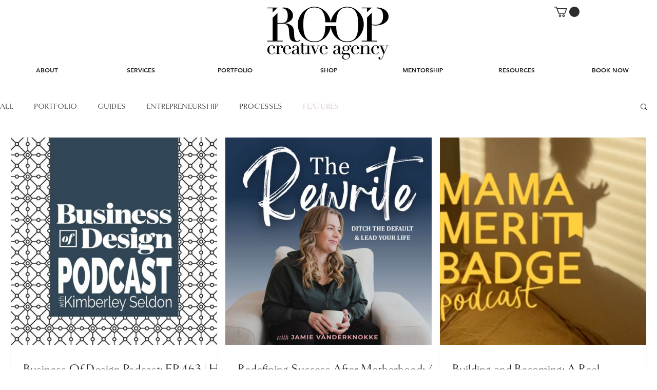

--- FILE ---
content_type: text/css; charset=utf-8
request_url: https://www.roopcreativeagency.com/_serverless/pro-gallery-css-v4-server/layoutCss?ver=2&id=pro-blog&items=0_612_616%7C0_1190_1182%7C0_1608_1312%7C0_720_720%7C0_588_590%7C0_768_784%7C0_1200_1200%7C0_1458_1380%7C0_1080_1350%7C0_940_788&container=267_1240_3691_720&options=gallerySizeType:px%7CgallerySizePx:429%7CimageMargin:14%7CisRTL:false%7CgalleryLayout:2%7CtitlePlacement:SHOW_BELOW%7CcubeRatio:1%7CisVertical:true%7CtextBoxHeight:244
body_size: -138
content:
#pro-gallery-pro-blog [data-hook="item-container"][data-idx="0"].gallery-item-container{opacity: 1 !important;display: block !important;transition: opacity .2s ease !important;top: 0px !important;left: 0px !important;right: auto !important;height: 648px !important;width: 404px !important;} #pro-gallery-pro-blog [data-hook="item-container"][data-idx="0"] .gallery-item-common-info-outer{height: 244px !important;} #pro-gallery-pro-blog [data-hook="item-container"][data-idx="0"] .gallery-item-common-info{height: 244px !important;width: 100% !important;} #pro-gallery-pro-blog [data-hook="item-container"][data-idx="0"] .gallery-item-wrapper{width: 404px !important;height: 404px !important;margin: 0 !important;} #pro-gallery-pro-blog [data-hook="item-container"][data-idx="0"] .gallery-item-content{width: 404px !important;height: 404px !important;margin: 0px 0px !important;opacity: 1 !important;} #pro-gallery-pro-blog [data-hook="item-container"][data-idx="0"] .gallery-item-hover{width: 404px !important;height: 404px !important;opacity: 1 !important;} #pro-gallery-pro-blog [data-hook="item-container"][data-idx="0"] .item-hover-flex-container{width: 404px !important;height: 404px !important;margin: 0px 0px !important;opacity: 1 !important;} #pro-gallery-pro-blog [data-hook="item-container"][data-idx="0"] .gallery-item-wrapper img{width: 100% !important;height: 100% !important;opacity: 1 !important;} #pro-gallery-pro-blog [data-hook="item-container"][data-idx="1"].gallery-item-container{opacity: 1 !important;display: block !important;transition: opacity .2s ease !important;top: 0px !important;left: 418px !important;right: auto !important;height: 648px !important;width: 404px !important;} #pro-gallery-pro-blog [data-hook="item-container"][data-idx="1"] .gallery-item-common-info-outer{height: 244px !important;} #pro-gallery-pro-blog [data-hook="item-container"][data-idx="1"] .gallery-item-common-info{height: 244px !important;width: 100% !important;} #pro-gallery-pro-blog [data-hook="item-container"][data-idx="1"] .gallery-item-wrapper{width: 404px !important;height: 404px !important;margin: 0 !important;} #pro-gallery-pro-blog [data-hook="item-container"][data-idx="1"] .gallery-item-content{width: 404px !important;height: 404px !important;margin: 0px 0px !important;opacity: 1 !important;} #pro-gallery-pro-blog [data-hook="item-container"][data-idx="1"] .gallery-item-hover{width: 404px !important;height: 404px !important;opacity: 1 !important;} #pro-gallery-pro-blog [data-hook="item-container"][data-idx="1"] .item-hover-flex-container{width: 404px !important;height: 404px !important;margin: 0px 0px !important;opacity: 1 !important;} #pro-gallery-pro-blog [data-hook="item-container"][data-idx="1"] .gallery-item-wrapper img{width: 100% !important;height: 100% !important;opacity: 1 !important;} #pro-gallery-pro-blog [data-hook="item-container"][data-idx="2"].gallery-item-container{opacity: 1 !important;display: block !important;transition: opacity .2s ease !important;top: 0px !important;left: 836px !important;right: auto !important;height: 648px !important;width: 404px !important;} #pro-gallery-pro-blog [data-hook="item-container"][data-idx="2"] .gallery-item-common-info-outer{height: 244px !important;} #pro-gallery-pro-blog [data-hook="item-container"][data-idx="2"] .gallery-item-common-info{height: 244px !important;width: 100% !important;} #pro-gallery-pro-blog [data-hook="item-container"][data-idx="2"] .gallery-item-wrapper{width: 404px !important;height: 404px !important;margin: 0 !important;} #pro-gallery-pro-blog [data-hook="item-container"][data-idx="2"] .gallery-item-content{width: 404px !important;height: 404px !important;margin: 0px 0px !important;opacity: 1 !important;} #pro-gallery-pro-blog [data-hook="item-container"][data-idx="2"] .gallery-item-hover{width: 404px !important;height: 404px !important;opacity: 1 !important;} #pro-gallery-pro-blog [data-hook="item-container"][data-idx="2"] .item-hover-flex-container{width: 404px !important;height: 404px !important;margin: 0px 0px !important;opacity: 1 !important;} #pro-gallery-pro-blog [data-hook="item-container"][data-idx="2"] .gallery-item-wrapper img{width: 100% !important;height: 100% !important;opacity: 1 !important;} #pro-gallery-pro-blog [data-hook="item-container"][data-idx="3"].gallery-item-container{opacity: 1 !important;display: block !important;transition: opacity .2s ease !important;top: 662px !important;left: 0px !important;right: auto !important;height: 648px !important;width: 404px !important;} #pro-gallery-pro-blog [data-hook="item-container"][data-idx="3"] .gallery-item-common-info-outer{height: 244px !important;} #pro-gallery-pro-blog [data-hook="item-container"][data-idx="3"] .gallery-item-common-info{height: 244px !important;width: 100% !important;} #pro-gallery-pro-blog [data-hook="item-container"][data-idx="3"] .gallery-item-wrapper{width: 404px !important;height: 404px !important;margin: 0 !important;} #pro-gallery-pro-blog [data-hook="item-container"][data-idx="3"] .gallery-item-content{width: 404px !important;height: 404px !important;margin: 0px 0px !important;opacity: 1 !important;} #pro-gallery-pro-blog [data-hook="item-container"][data-idx="3"] .gallery-item-hover{width: 404px !important;height: 404px !important;opacity: 1 !important;} #pro-gallery-pro-blog [data-hook="item-container"][data-idx="3"] .item-hover-flex-container{width: 404px !important;height: 404px !important;margin: 0px 0px !important;opacity: 1 !important;} #pro-gallery-pro-blog [data-hook="item-container"][data-idx="3"] .gallery-item-wrapper img{width: 100% !important;height: 100% !important;opacity: 1 !important;} #pro-gallery-pro-blog [data-hook="item-container"][data-idx="4"]{display: none !important;} #pro-gallery-pro-blog [data-hook="item-container"][data-idx="5"]{display: none !important;} #pro-gallery-pro-blog [data-hook="item-container"][data-idx="6"]{display: none !important;} #pro-gallery-pro-blog [data-hook="item-container"][data-idx="7"]{display: none !important;} #pro-gallery-pro-blog [data-hook="item-container"][data-idx="8"]{display: none !important;} #pro-gallery-pro-blog [data-hook="item-container"][data-idx="9"]{display: none !important;} #pro-gallery-pro-blog .pro-gallery-prerender{height:2634px !important;}#pro-gallery-pro-blog {height:2634px !important; width:1240px !important;}#pro-gallery-pro-blog .pro-gallery-margin-container {height:2634px !important;}#pro-gallery-pro-blog .pro-gallery {height:2634px !important; width:1240px !important;}#pro-gallery-pro-blog .pro-gallery-parent-container {height:2634px !important; width:1254px !important;}